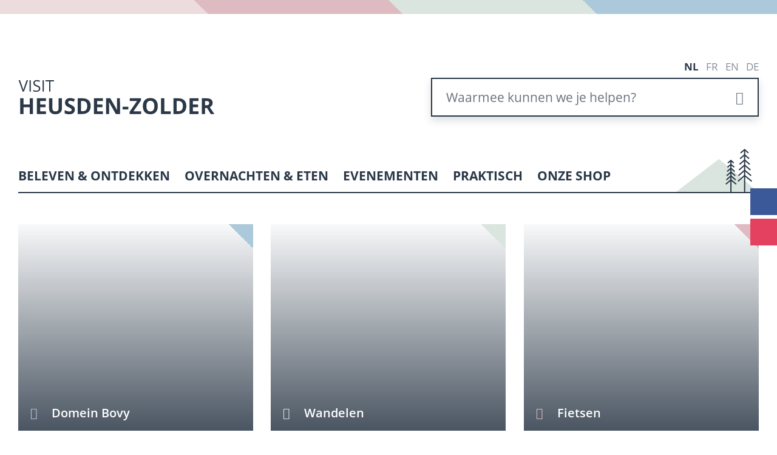

--- FILE ---
content_type: text/html; charset=utf-8
request_url: https://www.visitheusden-zolder.be/
body_size: 22160
content:
<!DOCTYPE html><html lang=nl-BE><head><meta charset=utf-8><meta name=HandheldFriendly content=True><meta name=MobileOptimized content=320><meta name=viewport content="width=device-width, initial-scale=1.0"><meta name=generator content="Icordis CMS by LCP nv (https://www.lcp.be)"><meta name=theme-color content=#c2818c><title>Startpagina - ToerismeHeusdenZolder</title><link rel=preconnect href=https://icons.icordis.be><link rel=preconnect href=https://fonts.icordis.be><link rel=stylesheet href=https://icons.icordis.be/css/boicon-toerismehz.css media=screen><link rel=alternate hreflang=nl href="https://www.visitheusden-zolder.be/"><link rel=alternate hreflang=fr href=https://www.visitheusden-zolder.be/fr><link rel=alternate hreflang=en href=https://www.visitheusden-zolder.be/en><link rel=alternate hreflang=de href=https://www.visitheusden-zolder.be/de><link id=skin-stylesheet rel=stylesheet media=screen href="/css/skin-website.css?v=13012026153644" data-sw="/css/skin-website-contrast.css?v=13012026153644" data-css=contrastskin><link rel=stylesheet href=/css/skin-print.css media=print><link rel=icon type=image/x-icon href=/images/skin/favicon.ico><link rel=icon type=image/png sizes=32x32 href=/images/skin/favicon-32x32.png><link rel=icon type=image/png sizes=16x16 href=/images/skin/favicon-16x16.png><link rel=apple-touch-icon sizes=180x180 href=/images/skin/apple-touch-icon.png><link rel=mask-icon href=/images/skin/safari-pinned-tab.svg color=#c2818c><link type=application/rss+xml rel=alternate title="Nieuws RSS" href=/nieuws/rss><link type=application/rss+xml rel=alternate title="Activiteiten RSS" href=/activiteiten/rss><link rel=manifest href=/manifest.json><meta name=description content="Officiële site van toerisme Heusden-Zolder met nieuws, informatie en een activiteitenkalender."><meta property=og:description content="Officiële site van toerisme Heusden-Zolder met nieuws, informatie en een activiteitenkalender."><meta property=og:site_name content=ToerismeHeusdenZolder><meta property=og:title content=ToerismeHeusdenZolder><meta property=og:url content="https://www.visitheusden-zolder.be/"><meta property=og:type content=website><meta property=og:image content=https://www.visitheusden-zolder.be/images/skin/logo-og.png><meta name=twitter:card content=summary><meta property=twitter:title content=ToerismeHeusdenZolder><meta property=twitter:description content="Officiële site van toerisme Heusden-Zolder met nieuws, informatie en een activiteitenkalender."><script>window.rsConf = { ui: { disableDetachment: true}, general: { usePost: true } };</script><script src="//cdn1.readspeaker.com/script/10406/webReader/webReader.js?pids=wr&amp;noDefaultSkin=0&amp;notools=1"></script></head><body id=body class="home portal-0"><div id=outer-wrap><div id=inner-wrap><div id=skip-content class=skip><a href=#content-main class="btn-primary skip-navigation" data-scrollto=skip rel=nofollow> <span>Naar inhoud</span> </a></div><div class=hz-color-bar><div></div><div></div><div></div><div></div></div><div class=default-socials><ul class=list-social><li class=item-social><a class="icon-facebook external" target=_blank rel="noopener noreferrer" href=https://www.facebook.com/visitheusdenzolder data-tooltip="Volg ons op Facebook"><span>Volg ons op Facebook</span></a></li><li class=item-social><a class="icon-instagram external" target=_blank rel="noopener noreferrer" href="https://www.instagram.com/visitheusdenzolder/" data-tooltip="Volg ons op Instagram"><span>Volg ons op Instagram</span></a></li></ul></div><header class=header><div class=header-main><div class=container><div class=header-brand><a href="/" class=brand data-tooltip="Terug naar startpagina"> <span class=brand-txt>ToerismeHeusdenZolder</span> <img data-src=/images/skin/logo.svg alt="" class="lazyload logo-img"> </a></div><div class=header-right><div class=header-translation><ul class=nav-translation><li><span class=active> nl</span></li><li><a href=/fr><span>fr</span></a></li><li><a href=/en><span>en</span></a></li><li><a href=/de><span>de</span></a></li></ul></div><div class=header-search><div class=search-top-overlay data-toggle=searchbtn></div><div id=search class=search-top role=search><form action=/zoeken method=GET name=searchForm id=searchForm class=search-form><div class="input-group search-group"><label for=txtkeyword><span class=sr-only>Waarmee kunnen we je helpen?</span></label> <input type=text name=q class="form-control txt" id=txtkeyword data-tooltip="Waarmee kunnen we je helpen?" autocomplete=off data-toggle-placeholder=1 placeholder="Waarmee kunnen we je helpen?" data-placeholder-mobile=Zoeken><div id=bar-loading aria-hidden=true><ul class=loading-element><li class="loading-element1 loading-child"></li><li class="loading-element2 loading-child"></li><li class="loading-element3 loading-child"></li><li class="loading-element4 loading-child"></li><li class="loading-element5 loading-child"></li><li class="loading-element6 loading-child"></li><li class="loading-element7 loading-child"></li><li class="loading-element8 loading-child"></li><li class="loading-element9 loading-child"></li><li class="loading-element10 loading-child"></li><li class="loading-element11 loading-child"></li><li class="loading-element12 loading-child"></li></ul></div><span class=input-group-btn> <button type=submit class=btn-search id=btnSearch data-tooltip=Zoeken><span>Zoeken</span></button> </span></div></form><div id=suggestionsearch aria-live=polite></div></div><button data-toggle=searchbtn class=btn-toggle-close type=button aria-expanded=false data-tooltip=Sluiten> <span class=toggle-icon aria-hidden=true></span> <span class=toggle-txt>Sluiten</span> </button></div><div class=header-btn-toggle><button data-toggle=offcanvas data-dismiss=modal class="navbar-toggle btn-menu" type=button aria-expanded=false> <span class=toggle-icon aria-hidden=true></span> <span class=toggle-txt>Menu</span> </button></div></div></div></div><div class=header-nav aria-label="Main menu" role=navigation><div class=header-nav-overlay data-toggle=offcanvas aria-hidden=true></div><nav class=navbar-default><div class=navbar-container><div class=menu-header><span class=title aria-hidden=true><span>Menu</span></span> <button data-toggle=offcanvas class="navbar-toggle btn-menu-header" type=button aria-expanded=false> <span class=toggle-icon aria-hidden=true></span> <span class=toggle-txt>Menu sluiten</span> </button></div><div class="menu-wrapper left is-desktop"><div class=menu-container><ul class="nav-main check-hamburger" id=nav><li class="nav1 pink dropdown"><a href=/content/detail/167/beleven-ontdekken aria-expanded=false> <span>Beleven &amp; ontdekken</span> </a><div class=dropdown-wrapper><div class=dropdown-container><div class="dropdown-menu single-column"><div class=column-container><div class=column-nav><ul class=column-dropdown><li class=blue><a href=/domein-bovy> <span>Domein Bovy</span> </a><ul><li class=blue><a href=/content/detail/48/dierenpark> <span>Dierenpark</span> </a></li><li class=blue><a href=/content/detail/47/fun-met-de-kids> <span>Fun met de kids</span> </a></li><li class=blue><a href="https://www.hetgoedvanbovy.be/" target=_blank rel=noopener> <span>Het Goed van Bovy</span> </a></li><li class=blue><a href=/op-stap-met-robbie-roerdomp> <span>Op stap met Robbie Roerdomp</span> </a></li><li class=blue><a href=/content/detail/50/praktisch> <span>Praktisch</span> </a></li></ul></li><li class=red><a href=/cultuur> <span>Cultuur</span> </a><ul><li class=red><a href="https://heusden-zolder.bibliotheek.be/" target=_blank rel=noopener> <span>Bibliotheek</span> </a></li><li class=red><a href="https://www.muze.be/" target=_blank rel=noopener> <span>CC MUZE</span> </a></li><li class=blue><a href="https://demijlpaal.com/" target=_blank rel=noopener> <span>Kunstgalerij De Mijlpaal</span> </a></li><li class=blue><a href=/content/detail/99/sint-vincentiuskerk> <span>Sint-Vincentiuskerk</span> </a></li><li class=blue><a href=/sint-janskapel> <span>Sint Janskapel</span> </a></li><li class=blue><a href=/woutershof> <span>Woutershof</span> </a></li></ul></li><li class=blue><a href="https://www.dewijers.be/" target=_blank rel=noopener> <span>De Wijers</span> </a></li><li class=red><a href=/fietsen> <span>Fietsen</span> </a><ul><li class=red><a href=/heusden-zolder-bolt> <span>Heusden-Zolder Bolt Street Art Route</span> </a></li><li class=red><a href=/de-wijers-fietsroutes> <span>De Wijers Fietsroutes</span> </a></li><li class=blue><a href=https://www.visitlimburg.be/nl/fietsrouteplanner target=_blank rel=noopener> <span>Fietsknooppunten</span> </a></li><li class=red><a href=/fietscafes> <span>Fietscaf&#xE9;&#x27;s</span> </a></li><li class=blue><a href=/fiets-verhuur> <span>Fietsverhuur</span> </a></li></ul></li><li class=blue><a href=/sport> <span>Sport</span> </a><ul><li class=blue><a href="https://www.circuit-zolder.be/" target=_blank rel=noopener> <span>Circuit Zolder</span> </a></li><li class=blue><a href=/finse-piste> <span>Finse piste</span> </a></li><li class=blue><a href=/fit-o-meter> <span>Fit-o-meter</span> </a></li><li class=blue><a href="https://www.sport.vlaanderen/waar-sporten/sporten-in-de-natuur/loopomlopen/routes/?group=11186&amp;ProvincieGroepID=11000&amp;GemeenteGroepId=11186" target=_blank rel=noopener> <span>Loopomloop</span> </a></li><li class=blue><a href=/mountainbikeroute> <span>Mountainbikeroute</span> </a></li><li class=blue><a href=/openlucht-zwembad> <span>Openlucht zwembad</span> </a></li><li class=blue><a href=/content/detail/149/sportpark-vrijheid> <span>Sportpark Vrijheid</span> </a></li><li class=blue><a href=https://www.sport.vlaanderen/onze-centra/heusden-zolder target=_blank rel=noopener> <span>Velodroom Heusden-Zolder</span> </a></li></ul></li><li class=green><a href=/wandelen> <span>Wandelen</span> </a><ul><li class=blue><a href=/wandelnetwerk-de-wijers> <span>Wandelnetwerk De Wijers</span> </a></li><li class=green><a href=/hazenpad> <span>Hazenpad</span> </a></li><li class=green><a href="/wildplukpad - park met smaak"> <span>Wildplukpad</span> </a></li><li class=green><a href=/content/detail/89/gagelwandeling> <span>Gagelwandeling</span> </a></li><li class=blue><a href=/content/detail/88/kluiswandeling> <span>Kluiswandeling</span> </a></li><li class=green><a href=/content/detail/90/terlaemenwandeling> <span>Terlaemenwandeling</span> </a></li><li class=green><a href=/meylandtwandeling> <span>Meylandtwandeling</span> </a></li><li class=green><a href=/graaf-de-theux-wandeling> <span>Graaf de Theux-wandeling</span> </a></li><li class=green><a href=/eversel-ubbersel> <span>Eversel-Ubbersel</span> </a></li><li class=blue><a href=/archeoloog-arthur> <span>Archeoloog Arthur</span> </a></li><li class=blue><a href=/wijerstrail> <span>Wijerstrail</span> </a></li></ul></li><li class=blue><a href=/zldr-luchtfabriek> <span>ZLDR Luchtfabriek</span> </a></li></ul></div></div></div></div></div></li><li class="nav2 red dropdown"><a href=/content/detail/2/overnachten-eten aria-expanded=false> <span>Overnachten &amp; eten</span> </a><div class=dropdown-wrapper><div class=dropdown-container><div class="dropdown-menu single-column"><div class=column-container><div class=column-nav><ul class=column-dropdown><li class=blue><a href=/bed-breakfast> <span>Bed &amp; breakfast</span> </a></li><li class=blue><a href=/hotels> <span>Hotels</span> </a></li><li class=blue><a href=/vakantielogies> <span>Vakantielogies</span> </a></li><li class=blue><a href=/mobilehome-parking> <span>Mobilhome parking</span> </a></li><li class=blue><a href=/jeugdlogies> <span>Jeugdlogies</span> </a></li><li class=blue><a href="https://www.eteninheusden-zolder.be/" target=_blank rel=noopener> <span>Eten in Heusden-Zolder</span> </a></li></ul></div></div></div></div></div></li><li class="nav3 blue"><a href=https://visitheusden-zolder.be/activiteiten target=_blank rel=noopener> <span>Evenementen</span> </a></li><li class="nav4 green dropdown"><a href=/praktisch aria-expanded=false> <span>Praktisch</span> </a><div class=dropdown-wrapper><div class=dropdown-container><div class="dropdown-menu single-column"><div class=column-container><div class=column-nav><ul class=column-dropdown><li class=red><a href=/groepsaanbod> <span>Groepsaanbod</span> </a><ul><li class=blue><a href=/domein-bovy-gids> <span>Domein Bovy met gids</span> </a></li><li class=blue><a href=/gagelwandeling-met-gids> <span>Gagelwandeling met gids</span> </a></li><li class=blue><a href=/kluiswandeling-gids> <span>Kluiswandeling met gids</span> </a></li><li class=blue><a href=/terlaemenwandeling-met-gids> <span>Terlaemenwandeling met gids</span> </a></li><li class=blue><a href=/zldr-luchtfabriek-gids> <span>ZLDR Luchtfabriek met gids</span> </a></li><li class=blue><a href=/meylandtwandeling-met-gids> <span>Meylandtwandeling met gids</span> </a></li><li class=blue><a href=/circuit-zolder-achter-de-schermen-met-gids> <span>Circuit Zolder achter de schermen met gids</span> </a></li><li class=blue><a href=/wij-en-de-wijers-dag-van-joseph-bovy-voor-scholen> <span>Wij en De Wijers - Dagboek Joseph Bovy voor scholen</span> </a></li><li class=blue><a href=/sint-vincentiuskerk-gids> <span>Sint Vincentiuskerk met gids</span> </a></li><li class=blue><a href=/velodroom-met-gids> <span>Velodroom met gids</span> </a></li></ul></li><li class=red><a href=/brochures> <span>Brochures</span> </a></li><li class=red><a href=/in-de-buurt> <span>In de buurt</span> </a><ul><li class=red><a href=https://www.toerismeberingen.be target=_blank rel=noopener> <span>Toerisme Beringen</span> </a></li><li class=red><a href="https://www.toerismehouthalen-helchteren.be/" target=_blank rel=noopener> <span>Toerisme Houthalen-Helchteren</span> </a></li><li class=red><a href=https://www.lummen.be/sport-en-vrije-tijd/toerisme target=_blank rel=noopener> <span>Toerisme Lummen</span> </a></li><li class=red><a href=https://www.zonhoven.be/diensten/detail/2776/toerisme target=_blank rel=noopener> <span>Toerisme Zonhoven</span> </a></li><li class=red><a href=https://www.visithasselt.be/nl target=_blank rel=noopener> <span>Visit Hasselt</span> </a></li><li class=red><a href=https://www.visitlimburg.be/nl target=_blank rel=noopener> <span>Visit Limburg</span> </a></li></ul></li><li class=blue><a href=/bereikbaarheid> <span>Bereikbaarheid</span> </a></li><li class=green><a href=/rondleiding-aanvragen> <span>Rondleiding aanvragen</span> </a></li></ul></div></div></div></div></div></li><li class="nav5 green"><a href=/shop> <span>Onze shop</span> </a></li></ul></div></div></div></nav></div></header><main id=wrapper class=page-container-wrapper><div class="visible-print sr_skip"><img alt="" src=/images/skin/logo.png></div><div class=heading-hz-wrapper><div class=container><div class=heading-hz-wrapping><div class=header-readspeaker aria-hidden=true><div id=readspeaker_button1 class="rs_skip rsbtn rs_preserve"><a rel=nofollow class=rsbtn_play accesskey=L title="Laat de tekst voorlezen met ReadSpeaker webReader" href="//app-eu.readspeaker.com/cgi-bin/rsent?customerid=10406&amp;lang=nl_be&amp;readid=wrapper&amp;url=https%3a%2f%2fwww.visitheusden-zolder.be%2f"> <span class="rsbtn_left rsimg rspart"><span class=rsbtn_text><span>Lees voor</span></span></span> <span class="rsbtn_right rsimg rsplay rspart"></span> </a></div></div><div class=heading-wrapper><h1 class=page-heading><span>Startpagina</span></h1></div></div></div></div><div id=content-main class=page-inner><div class=container><section id=home class=home><div class=masonry-wrapper><div class=partial-masonry><div class=partial-container><h2 class="heading sr-only"><span>Actueel</span></h2><div class="grid masonry-script"><ul class="list masonry-list" data-type=home><li class="content-items blue tile1x1 masonry-item" data-id=7 data-type=item-content><a href=/domein-bovy><div class=masonry-image style="background-image:url('/file/imagecache/5D815F28ADFC46633A79878996180D61/tile1x1/1b0d3640-1b3f-4f52-82db-d536bed75051/264.jpg?fx=2234&amp;fy=1996')"></div><div class="partial-item-container has-media"><div class=partial-content-block data-mh=home_idk_img><div class="partial-content is-empty"><h3 class="title has-media"><span>Domein Bovy</span></h3></div></div></div></a></li><li class="content-items green tile1x1 masonry-item" data-id=12 data-type=item-content><a href=/wandelen><div class=masonry-image style="background-image:url('/file/imagecache/40DD99A831C83D4D676EA20352D870A4/tile1x1/a44acbb7-62ec-42e1-b306-f10597eff5fa/198.jpg?fx=0&amp;fy=0')"></div><div class="partial-item-container has-media"><div class=partial-content-block data-mh=home_idk_img><div class="partial-content is-empty"><h3 class="title has-media"><span>Wandelen</span></h3></div></div></div></a></li><li class="content-items red tile1x1 masonry-item" data-id=6 data-type=item-content><a href=/fietsen><div class=masonry-image style="background-image:url('/file/imagecache/5D506C6D53A9CF9D75184878439A71A4/tile1x1/9f0ac286-515c-4788-a0de-05b3a1067c2f/65.jpg?fx=0&amp;fy=0')"></div><div class="partial-item-container has-media"><div class=partial-content-block data-mh=home_idk_img><div class="partial-content is-empty"><h3 class="title has-media"><span>Fietsen</span></h3></div></div></div></a></li><li class="content-items blue tile1x1 masonry-item" data-id=8 data-type=item-content><a href=/zldr-luchtfabriek><div class=masonry-image style="background-image:url('/file/imagecache/65D290E2251C8DBA735909673D84B841/tile1x1/1389ec0f-e250-457c-a672-e435df0076d5/269.jpg?fx=0&amp;fy=0')"></div><div class="partial-item-container has-media"><div class=partial-content-block data-mh=home_idk_img><div class="partial-content is-empty"><h3 class="title has-media"><span>ZLDR Luchtfabriek</span></h3></div></div></div></a></li><li class="content-items red tile1x1 masonry-item" data-id=91 data-type=item-content><a href=/cultuur><div class=masonry-image style="background-image:url('/file/imagecache/C272EBD9181CAC6A62DF49EC11C7F3B1/tile1x1/dca89ecd-f313-46b6-a633-b0c678a20030/76.jpg?fx=0&amp;fy=0')"></div><div class="partial-item-container has-media"><div class=partial-content-block data-mh=home_idk_img><div class="partial-content is-empty"><h3 class="title has-media"><span>Cultuur</span></h3></div></div></div></a></li><li class="content-items green tile1x1 masonry-item" data-id=191 data-type=item-content><a href=/shop><div class=masonry-image style="background-image:url('/file/imagecache/L5CC8dOxZ71gMLoVMVROxDle3UymxJ7mvsD6o76y1E3d/tile1x1/1a20dd6c-d32a-4fc7-9b11-00155a564413/430.jpg?fx=2352&amp;fy=3714')"></div><div class="partial-item-container has-media"><div class=partial-content-block data-mh=home_idk_img><div class=partial-content><h3 class="title has-media"><span>Onze shop</span></h3></div></div></div></a></li></ul></div></div></div></div></section></div></div></main><footer id=footer class=footer><div class=footer-bottom><div class=container><div class=footer-inner><div class=footer-contact><div class="box box-contact box-footer-contact notranslate" translate=no><h2 class="box-title sr-only"><span>Contact</span></h2><div class="box-block box-contact-block"><div class=box-contact-block-row><div class=contact-content><div class=contact-content-row><div class=contact-info-container><div class=contact-box-title-wrapper><h3 class=box-subtitle><a href=/toerisme-heusden-zolder class=box-subtitle-link><span> Toerisme Heusden-Zolder</span></a></h3><div class=txt-hours-status><span class="hours-status-box closed" data-refresh-open-status=1 data-hourid=1><span>Nu gesloten</span></span></div></div><dl class=contact-info><dt class=lbl-address><span>Adres</span></dt><dd class=txt-address><span class=txt-streetnr>Vrunstraat 6</span> <span class=txt-postal><span class=sr-only>, </span>3550</span> <span class=txt-city>Heusden-Zolder</span></dd><dd class=contact-extra-info><span class=txt-phone><span data-label=Tel.><a rel="noopener noreferrer" href=tel:011808088 class=phone><span>011 80 80 88</span></a></span></span> <span class=txt-email><a rel="noopener noreferrer" target=_blank href=mailto:%76%69%73%69%74%40%68%65%75%73%64%65%6e%2d%7a%6f%6c%64%65%72%2e%62%65 class=mail><span>&#118;&#105;&#115;&#105;&#116;<span>&#064;</span>&#104;&#101;&#117;&#115;&#100;&#101;&#110;&#045;&#122;&#111;&#108;&#100;&#101;&#114;&#046;&#098;&#101;</span></a></span></dd></dl></div><div class=contact-hours-container><div class=hours-info><div class=hours-today><div class=hours-block><span class=box-subtitle><span>Vandaag</span></span><div class=txt-hours><span class=txt-closed>Gesloten</span></div></div></div></div><div class=contact-more-btn><a class="btn-secondary btn-more-hours" href=/toerisme-heusden-zolder><span>Alle openingsuren<span class=sr-only>&nbsp;Toerisme Heusden-Zolder</span> </span></a></div></div></div></div></div><script type=application/ld+json>{"context":"http://schema.org","type":"PostalAddress","addressLocality":"Heusden-Zolder","postalCode":"3550","streetAddress":"Vrunstraat 6"}</script></div></div></div><div class=footer-copy><div class=footer-copy-left><div class=footer-copy-left-content>&copy; Toerisme Heusden-Zolder</div><ul class=footer-list><li class=footer-list-item data-id=1><a href=/proclaimer> <span>Proclaimer</span> </a></li><li class=footer-list-item data-id=2><a href=/cookies> <span>Cookies</span> </a></li><li class=footer-list-item data-id=3><a href=https://www.heusden-zolder.be/privacybeleid target=_blank rel=noopener> <span>Privacybeleid en -rechten</span> </a></li></ul></div><div class=footer-copy-right><a data-tooltip="web design, development en cms door LCP" rel=noopener target=_blank href="https://www.lcp.be/" class=lcplink> <span>lcp.nv 2026 &copy; </span> </a></div></div></div></div></div><div class=hz-color-bar><div></div><div></div><div></div><div></div></div></footer></div></div><script src=/global/js/jq-3.min.js></script><script src="/js/minified/site.min.js?v=rMen_kF_9Fqj0F4SzIjo_Ely6OSS7sUeEp6-qRrbZnk"></script><script async src="/js/minified/lazysize.min.js?v=kFsRGKUlMWlKK1kfAyu-34UWr1Q5JpC0YLvxDkIHol4"></script><script src=/js/isotope.pkgd.js></script><script src=/js/packery-mode.pkgd.js></script><script>$('.masonry-script').isotope({
            layoutMode: 'packery',
            itemSelector: '.masonry-item',
            percentPosition: true,
            packery: { gutter: 0 }
        });</script></body></html>

--- FILE ---
content_type: image/svg+xml
request_url: https://www.visitheusden-zolder.be/images/skin/footer-element-right.svg
body_size: 2099
content:
<?xml version="1.0" encoding="utf-8"?>
<!-- Generator: Adobe Illustrator 25.1.0, SVG Export Plug-In . SVG Version: 6.00 Build 0)  -->
<svg version="1.1" id="Layer_1" xmlns="http://www.w3.org/2000/svg" xmlns:xlink="http://www.w3.org/1999/xlink" x="0px" y="0px"
	 viewBox="0 0 168.2 69.4" style="enable-background:new 0 0 168.2 69.4;" xml:space="preserve">
<style type="text/css">
	.st0{fill:#D9E5DE;}
	.st1{fill:none;stroke:#1F2A37;stroke-width:2;stroke-miterlimit:10;}
</style>
<g id="Group_174" transform="translate(-1145.321 -1203.641)">
	<path id="Path_291" class="st0" d="M1313.5,1272.1l-80.4-67.4l-87.8,67.4H1313.5z"/>
	<g id="Group_153" transform="translate(1229.011 1226)">
		<line id="Line_15" class="st1" x1="7.3" y1="47.1" x2="7.3" y2="0.2"/>
		<path id="Path_271" class="st1" d="M2.9,3.6L7.3,0l4.1,3.6"/>
		<path id="Path_272" class="st1" d="M2.3,9.9l5-4.2l4.9,4.1"/>
		<path id="Path_273" class="st1" d="M1.8,16l5.5-4.7l5.5,4.7"/>
		<path id="Path_274" class="st1" d="M1.2,22.2l6.1-5.3l6.3,5.3"/>
		<path id="Path_275" class="st1" d="M0.6,28.4l6.7-5.9l7,5.9"/>
		<path id="Path_276" class="st1" d="M0,34.5l7.3-6.3l7.7,6.3"/>
	</g>
	<g id="Group_155" transform="translate(1183.011 1219.896)">
		<line id="Line_15-2" class="st1" x1="8.3" y1="53.2" x2="8.3" y2="0.2"/>
		<path id="Path_271-2" class="st1" d="M3.2,4.1l5-4.1l4.6,4.1"/>
		<path id="Path_272-2" class="st1" d="M2.7,11.1l5.6-4.7l5.5,4.6"/>
		<path id="Path_273-2" class="st1" d="M2.1,18.1l6.2-5.3l6.3,5.3"/>
		<path id="Path_274-2" class="st1" d="M1.4,25.1l6.9-6l7.1,5.9"/>
		<path id="Path_275-2" class="st1" d="M0.7,32.1l7.6-6.6l7.9,6.6"/>
		<path id="Path_276-2" class="st1" d="M0,39l8.3-7.1L17,39"/>
	</g>
	<g id="Group_154" transform="translate(1162.779 1234.821)">
		<line id="Line_15-3" class="st1" x1="6" y1="38.3" x2="6" y2="0.2"/>
		<path id="Path_271-3" class="st1" d="M2.3,3L6,0l3.3,3"/>
		<path id="Path_272-3" class="st1" d="M1.9,8l4-3.4l4,3.3"/>
		<path id="Path_273-3" class="st1" d="M1.5,13L6,9.2l4.5,3.8"/>
		<path id="Path_274-3" class="st1" d="M1,18.1l5-4.3l5.1,4.3"/>
		<path id="Path_275-3" class="st1" d="M0.5,23.1L6,18.3l5.7,4.8"/>
		<path id="Path_276-3" class="st1" d="M0,28.1L6,23l6.3,5.1"/>
	</g>
</g>
</svg>


--- FILE ---
content_type: image/svg+xml
request_url: https://www.visitheusden-zolder.be/images/skin/footer-element-left.svg
body_size: 4874
content:
<?xml version="1.0" encoding="utf-8"?>
<!-- Generator: Adobe Illustrator 25.1.0, SVG Export Plug-In . SVG Version: 6.00 Build 0)  -->
<svg version="1.1" id="Layer_1" xmlns="http://www.w3.org/2000/svg" xmlns:xlink="http://www.w3.org/1999/xlink" x="0px" y="0px"
	 viewBox="0 0 207.9 109.8" style="enable-background:new 0 0 207.9 109.8;" xml:space="preserve">
<style type="text/css">
	.st0{opacity:0.5;fill:#D9E5DE;enable-background:new    ;}
	.st1{fill:#D9E5DE;}
	.st2{fill:#2B3847;}
	.st3{fill:none;stroke:#2B3846;stroke-width:2;stroke-miterlimit:10;}
</style>
<g id="Group_173" transform="translate(4.109 -1161.246)">
	<path id="Path_292" class="st0" d="M126.8,1271.1L-4.1,1161.2l0.1,109.8H126.8z"/>
	<path id="Path_290" class="st1" d="M203.8,1271.1l-66.3-55.6l-72.4,55.6H203.8z"/>
	<path id="Path_289" class="st1" d="M103.3,1207.3l-111.6,65.8L103.3,1207.3z"/>
	<path id="Path_284" class="st2" d="M95.9,1245.6c0.4-0.7,0.8-1.3,1.1-2c1.2-2.3,2.5-4.5,3.7-6.8c1.1-2,2.2-4,3.2-5.9
		c0.1-0.1,0.2-0.2,0.3-0.2c3.1,0,6.1,0,9.2,0c0.1,0,0.1,0,0.2,0v40.6h4.3v-15.7h4.4v15.7h4.1v-38.6h1.4v-3.6h-1.3v-4.7h1.3v-3.6
		h-1.2c0.4-1,0.7-1.9,1-2.8c0.4-1,0.8-1.9,1-2.9c0.1-0.6,0.1-1.2,0.1-1.8c0-1.7,0-3.4,0-5.1c0-1,0-2,0.1-3c0.1-1.3,0.1-2.5,0.2-3.8
		c0.1-1.2,0.9-2.3,2-2.9c0.1-0.1,0.3-0.1,0.5-0.3c-4.4-4.6-9.6-7.2-16-7c-5.7,0.2-10.3,2.8-14.3,6.8c0.7,0.5,1.4,1,2.1,1.5
		c0.6,0.4,1,1.1,1,1.8c0,3,0,6,0,9.1c0,0.2-0.1,0.5-0.2,0.7c-0.7,1-1.2,2.1-1.4,3.3c-0.3,1.8,0.1,3.7,1.2,5.2c0.5,0.5,0.5,1.3,0,1.8
		c-0.9,1.6-1.8,3.3-2.8,4.9c-1.2,2.1-2.3,4.2-3.5,6.3l-1.8,3.3L95.9,1245.6z M125.5,1204.2h-17.4v-0.5c0-1.6,0-3.2,0-4.9
		c-0.1-0.4,0.2-0.9,0.6-1c0,0,0,0,0.1,0c2-1.1,4.3-1.7,6.6-1.9c1.6-0.1,3.1,0,4.7,0.3c1.8,0.4,3.5,1.1,5.1,2
		c0.3,0.1,0.5,0.4,0.4,0.7c0,1.2,0,2.5,0,3.7V1204.2z M125.5,1215.2h-8.1c-0.2-4.1-3.7-7.2-7.7-7c-0.5,0-1,0.1-1.5,0.2
		c0-0.1,0-0.3,0-0.4h17.4L125.5,1215.2z M117.9,1243.2h4.3v10.1h-4.3L117.9,1243.2z M117.9,1230.7h4.3v10.1h-4.3V1230.7z
		 M105.3,1228.3c0.5-0.9,0.9-1.6,1.3-2.4c0.5-1,1.1-2,1.6-3c0.1-0.2,0.2-0.3,0.4-0.2c0,0,0,0,0,0c1.3,0.2,2.6,0.1,3.9-0.3
		c0.4-0.1,0.7-0.3,1.1-0.5v6.4L105.3,1228.3z M122.2,1228.4h-4.3v-6.7h4.3V1228.4z M109.3,1214.7c-0.4-0.5-0.7-1.1-1.1-1.6
		c-0.1-0.1-0.1-0.3-0.1-0.4c0-0.8,0-1.6,0-2.4c0-0.2,0.1-0.4,0.3-0.4c0,0,0,0,0,0c0.8-0.2,1.7-0.3,2.6-0.2c0.3,0,0.3,0.2,0.2,0.4
		c-0.4,1.5-0.8,3-1.2,4.5L109.3,1214.7z M111.7,1209.8c1.2,0.4,2.3,1.1,3,2.2c-1.3,0.9-2.5,1.8-3.8,2.6c-0.1,0-0.2,0.1-0.4,0.1
		c0-0.1-0.1-0.3-0.1-0.4C110.9,1212.8,111.3,1211.3,111.7,1209.8L111.7,1209.8z M111,1215.2c1.2-0.8,2.3-1.6,3.5-2.4
		c0.6-0.4,0.6-0.4,1,0.3c0.3,0.7,0.5,1.4,0.5,2.1H111z M115.9,1192.4l0.1,0.1l-1.3,2.5l-1.8-2.3L115.9,1192.4z M118.8,1195.1
		l-1.3-2.7l3.1,0.5L118.8,1195.1z M119.6,1195.4l1.8-2.2l0.9,2.9L119.6,1195.4z M108.7,1194.1l2.7-1.1l-0.6,2.7L108.7,1194.1z
		 M116.8,1192.6l1.2,2.6h-2.5L116.8,1192.6z M127.4,1229.5v3h-1v-3H127.4z M126.5,1221h0.9v3h-0.9V1221z M107.5,1197.3l-2.1-1.2
		l2.1-1.3V1197.3z M128.4,1197v2.6l-1.9-1.3L128.4,1197z M112.3,1193.3l1.6,2.1l-2.1,0.5L112.3,1193.3z M122.4,1193.5l2.2,1
		l-1.4,1.4L122.4,1193.5z M107,1197.9l-1.9,1.3v-2.4L107,1197.9z M108.3,1194.8l2,1.5l-2,0.9V1194.8z M125.2,1197.5l-1.7-0.8
		l1.7-1.6V1197.5z M126,1197.5v-2.2l1.7,1.1L126,1197.5z M104.7,1218.3c-0.4-0.8-0.6-1.7-0.7-2.6c0.2,0.1,0.5,0.1,0.6,0.2
		c0.3,0.6,0.5,1.3,0.8,1.9L104.7,1218.3z M104.3,1199.4l-1.4-1.2l1.4-1.2V1199.4z M129.3,1197.6l0.8,0.7l-0.8,0.9V1197.6z
		 M108.1,1215.2v-1.4l0.9,1.4L108.1,1215.2z M104.4,1215.4c-0.1-0.1-0.3-0.2-0.3-0.2c0-0.5,0.1-0.9,0.2-1.4l0.1,0L104.4,1215.4z"/>
	<g id="Group_152" transform="translate(145 1234.821)">
		<line id="Line_15" class="st3" x1="1.8" y1="36.3" x2="1.8" y2="0.2"/>
		<path id="Path_271" class="st3" d="M-1.9,3l3.6-3l3.3,3"/>
		<path id="Path_272" class="st3" d="M-2.3,8l4-3.4l4,3.3"/>
		<path id="Path_273" class="st3" d="M-2.7,13l4.5-3.8L6.3,13"/>
		<path id="Path_274" class="st3" d="M-3.2,18.1l5-4.3L6.9,18"/>
		<path id="Path_275" class="st3" d="M-3.7,23.1l5.5-4.8l5.7,4.8"/>
		<path id="Path_276" class="st3" d="M-4.2,28.1l6-5.1L8,28.1"/>
	</g>
	<g id="Group_158" transform="translate(69 1240.166)">
		<line id="Line_15-2" class="st3" x1="0.9" y1="30.9" x2="0.9" y2="0.1"/>
		<path id="Path_271-2" class="st3" d="M-2.2,2.6L0.9,0l2.9,2.6"/>
		<path id="Path_272-2" class="st3" d="M-2.5,6.9L0.9,4l3.4,2.9"/>
		<path id="Path_273-2" class="st3" d="M-2.9,11.2l3.8-3.3l3.9,3.3"/>
		<path id="Path_274-2" class="st3" d="M-3.3,15.5l4.3-3.7l4.4,3.7"/>
		<path id="Path_275-2" class="st3" d="M-3.8,19.8l4.7-4.1l4.9,4.1"/>
		<path id="Path_276-2" class="st3" d="M-4.2,24.1l5.1-4.4l5.4,4.4"/>
	</g>
	<rect id="Rectangle_182" x="95.8" y="1219" class="st2" width="2" height="52"/>
	<rect id="Rectangle_183" x="91.8" y="1226" class="st2" width="2" height="45"/>
	<rect id="Rectangle_184" x="93.8" y="1254" class="st2" width="4" height="2"/>
	<rect id="Rectangle_185" x="93.8" y="1241" class="st2" width="4" height="2"/>
	<rect id="Rectangle_186" x="93.8" y="1228" class="st2" width="4" height="2"/>
</g>
</svg>


--- FILE ---
content_type: image/svg+xml
request_url: https://www.visitheusden-zolder.be/images/skin/logo.svg
body_size: 3979
content:
<?xml version="1.0" encoding="utf-8"?>
<!-- Generator: Adobe Illustrator 25.1.0, SVG Export Plug-In . SVG Version: 6.00 Build 0)  -->
<svg version="1.1" id="Layer_1" xmlns="http://www.w3.org/2000/svg" xmlns:xlink="http://www.w3.org/1999/xlink" x="0px" y="0px"
	 viewBox="0 0 322.8 56.6" style="enable-background:new 0 0 322.8 56.6;" xml:space="preserve">
<style type="text/css">
	.st0{enable-background:new    ;}
	.st1{fill:#2B3847;}
</style>
<g id="Group_171" transform="translate(-100 -101)">
	<g class="st0">
		<path class="st1" d="M124.3,157.3h-5.4v-11.1h-10.2v11.1h-5.4v-25.7h5.4v10.1h10.2v-10.1h5.4V157.3z"/>
		<path class="st1" d="M145.6,157.3h-14.8v-25.7h14.8v4.5h-9.4v5.6h8.7v4.5h-8.7v6.6h9.4V157.3z"/>
		<path class="st1" d="M171.9,131.6v16.6c0,1.9-0.4,3.6-1.3,5s-2.1,2.5-3.7,3.3s-3.5,1.1-5.7,1.1c-3.3,0-5.9-0.8-7.7-2.5
			s-2.7-4-2.7-7v-16.6h5.4v15.7c0,2,0.4,3.4,1.2,4.4s2.1,1.4,4,1.4c1.8,0,3.1-0.5,3.9-1.4s1.2-2.4,1.2-4.4v-15.7L171.9,131.6
			L171.9,131.6z"/>
		<path class="st1" d="M193.3,150.2c0,2.3-0.8,4.1-2.5,5.5s-4,2-7,2c-2.7,0-5.2-0.5-7.3-1.5V151c1.7,0.8,3.2,1.3,4.4,1.6
			s2.3,0.5,3.3,0.5c1.2,0,2.1-0.2,2.8-0.7s1-1.1,1-2c0-0.5-0.1-1-0.4-1.3s-0.7-0.8-1.2-1.1s-1.7-0.9-3.3-1.7
			c-1.6-0.7-2.7-1.4-3.5-2.1s-1.4-1.5-1.9-2.4s-0.7-2-0.7-3.2c0-2.3,0.8-4.1,2.3-5.4s3.7-2,6.4-2c1.3,0,2.6,0.2,3.8,0.5
			s2.5,0.8,3.8,1.3l-1.8,4.2c-1.4-0.6-2.5-1-3.4-1.2s-1.8-0.3-2.6-0.3c-1,0-1.8,0.2-2.4,0.7s-0.8,1.1-0.8,1.9c0,0.5,0.1,0.9,0.3,1.3
			s0.6,0.7,1.1,1s1.6,0.9,3.5,1.8c2.4,1.1,4,2.3,4.9,3.5S193.3,148.5,193.3,150.2z"/>
		<path class="st1" d="M219.3,144.2c0,4.2-1.2,7.5-3.6,9.7s-5.9,3.4-10.4,3.4H198v-25.7h8.1c4.2,0,7.5,1.1,9.8,3.3
			S219.3,140.2,219.3,144.2z M213.6,144.3c0-5.5-2.4-8.3-7.3-8.3h-2.9v16.7h2.3C211,152.8,213.6,150,213.6,144.3z"/>
		<path class="st1" d="M239.4,157.3h-14.8v-25.7h14.8v4.5H230v5.6h8.7v4.5H230v6.6h9.4V157.3z"/>
		<path class="st1" d="M267.6,157.3h-6.9l-11.2-19.4h-0.2c0.2,3.4,0.3,5.9,0.3,7.3v12.1h-4.9v-25.7h6.9l11.2,19.2h0.1
			c-0.2-3.3-0.3-5.7-0.3-7.1v-12.2h4.9L267.6,157.3L267.6,157.3z"/>
		<path class="st1" d="M271.9,149.8v-4.4h9.4v4.4H271.9z"/>
		<path class="st1" d="M302.4,157.3h-19.1v-3.5l12.3-17.7h-12v-4.5h18.5v3.5l-12.3,17.7h12.6V157.3z"/>
		<path class="st1" d="M329.8,144.4c0,4.3-1.1,7.5-3.2,9.8s-5.1,3.4-9.1,3.4s-7-1.1-9.1-3.4s-3.2-5.6-3.2-9.8s1.1-7.5,3.2-9.8
			s5.1-3.4,9.1-3.4s7,1.1,9.1,3.4S329.8,140.1,329.8,144.4z M311.1,144.4c0,2.9,0.5,5,1.6,6.5s2.7,2.2,4.9,2.2
			c4.3,0,6.5-2.9,6.5-8.7s-2.2-8.7-6.5-8.7c-2.2,0-3.8,0.7-4.9,2.2S311.1,141.5,311.1,144.4z"/>
		<path class="st1" d="M335.1,157.3v-25.7h5.4v21.2H351v4.5H335.1z"/>
		<path class="st1" d="M376.8,144.2c0,4.2-1.2,7.5-3.6,9.7s-5.9,3.4-10.4,3.4h-7.3v-25.7h8.1c4.2,0,7.5,1.1,9.8,3.3
			S376.8,140.2,376.8,144.2z M371.1,144.3c0-5.5-2.4-8.3-7.3-8.3h-2.9v16.7h2.3C368.5,152.8,371.1,150,371.1,144.3z"/>
		<path class="st1" d="M396.9,157.3h-14.8v-25.7h14.8v4.5h-9.4v5.6h8.7v4.5h-8.7v6.6h9.4V157.3z"/>
		<path class="st1" d="M407.7,147.4v9.9h-5.4v-25.7h7.5c3.5,0,6.1,0.6,7.8,1.9s2.5,3.2,2.5,5.8c0,1.5-0.4,2.9-1.2,4s-2,2.1-3.5,2.8
			c3.9,5.8,6.4,9.5,7.6,11.2h-6l-6.1-9.9H407.7z M407.7,143h1.8c1.7,0,3-0.3,3.8-0.9s1.2-1.5,1.2-2.7s-0.4-2.1-1.3-2.6
			s-2.1-0.8-3.9-0.8h-1.7v7H407.7z"/>
	</g>
</g>
<g>
	<path class="st1" d="M13.8,1.1h2.3L9.4,19.6H7.3L0.7,1.1H3l4.2,12c0.5,1.4,0.9,2.7,1.2,4c0.3-1.4,0.7-2.7,1.2-4.1L13.8,1.1z"/>
	<path class="st1" d="M18.6,19.6V1.1h2.1v18.5H18.6z"/>
	<path class="st1" d="M36.3,14.7c0,1.6-0.6,2.9-1.8,3.8c-1.2,0.9-2.8,1.4-4.8,1.4c-2.2,0-3.9-0.3-5.1-0.8v-2.1
		c0.8,0.3,1.6,0.6,2.5,0.8c0.9,0.2,1.8,0.3,2.7,0.3c1.4,0,2.5-0.3,3.2-0.8s1.1-1.3,1.1-2.3c0-0.6-0.1-1.2-0.4-1.6
		c-0.3-0.4-0.7-0.8-1.3-1.1c-0.6-0.3-1.5-0.7-2.7-1.2C28,10.4,26.7,9.7,26,8.8s-1.1-1.9-1.1-3.3c0-1.4,0.5-2.6,1.6-3.4
		c1.1-0.8,2.5-1.3,4.2-1.3c1.8,0,3.5,0.3,5.1,1l-0.7,1.9c-1.5-0.6-3-1-4.4-1c-1.1,0-2,0.2-2.7,0.7c-0.6,0.5-1,1.2-1,2
		c0,0.6,0.1,1.2,0.4,1.6s0.6,0.8,1.2,1.1C29.2,8.6,30,9,31.2,9.4c1.9,0.7,3.3,1.4,4,2.2C35.9,12.4,36.3,13.4,36.3,14.7z"/>
	<path class="st1" d="M40.1,19.6V1.1h2.1v18.5H40.1z"/>
	<path class="st1" d="M53,19.6h-2.1V3H45V1.1h13.9V3H53V19.6z"/>
</g>
</svg>


--- FILE ---
content_type: image/svg+xml
request_url: https://www.visitheusden-zolder.be/images/skin/header-element.svg
body_size: 3193
content:
<svg xmlns="http://www.w3.org/2000/svg" width="138.678" height="72.345" viewBox="0 0 138.678 72.345">
  <g id="Group_172" data-name="Group 172" transform="translate(-1131.322 -207.736)">
    <path id="Path_277" data-name="Path 277" d="M2352,2129.082l-66.293-55.616-72.385,55.616Z" transform="translate(-1082 -1849)" fill="#d9e5de"/>
    <g id="Group_120" data-name="Group 120" transform="translate(1234.955 209.051)">
      <line id="Line_15" data-name="Line 15" y1="70.715" transform="translate(11.053 0.315)" fill="none" stroke="#2b3846" stroke-miterlimit="10" stroke-width="2"/>
      <path id="Path_271" data-name="Path 271" d="M1326.121-366.715l6.725-5.5,6.174,5.5" transform="translate(-1321.794 372.219)" fill="none" stroke="#2b3846" stroke-miterlimit="10" stroke-width="2"/>
      <path id="Path_272" data-name="Path 272" d="M1317.874-276l7.512-6.306,7.35,6.211" transform="translate(-1314.333 290.882)" fill="none" stroke="#2b3846" stroke-miterlimit="10" stroke-width="2"/>
      <path id="Path_273" data-name="Path 273" d="M1309.626-186.213l8.3-7.135,8.359,7.135" transform="translate(-1306.873 210.415)" fill="none" stroke="#2b3846" stroke-miterlimit="10" stroke-width="2"/>
      <path id="Path_274" data-name="Path 274" d="M1299.819-96.881l9.25-8.037,9.521,7.941" transform="translate(-1298.001 130.422)" fill="none" stroke="#2b3846" stroke-miterlimit="10" stroke-width="2"/>
      <path id="Path_275" data-name="Path 275" d="M1290.452-7.538,1300.58-16.4l10.586,8.866" transform="translate(-1289.528 50.354)" fill="none" stroke="#2b3846" stroke-miterlimit="10" stroke-width="2"/>
      <path id="Path_276" data-name="Path 276" d="M1280.764,83.99l11.053-9.477,11.636,9.477" transform="translate(-1280.764 -31.889)" fill="none" stroke="#2b3846" stroke-miterlimit="10" stroke-width="2"/>
    </g>
    <g id="Group_121" data-name="Group 121" transform="translate(1215.132 226.896)">
      <line id="Line_15-2" data-name="Line 15" y1="52.95" transform="translate(8.276 0.236)" fill="none" stroke="#2b3846" stroke-miterlimit="10" stroke-width="2"/>
      <path id="Path_271-2" data-name="Path 271" d="M1326.121-368.1l5.036-4.121,4.623,4.121" transform="translate(-1322.881 372.22)" fill="none" stroke="#2b3846" stroke-miterlimit="10" stroke-width="2"/>
      <path id="Path_272-2" data-name="Path 272" d="M1317.874-277.58l5.625-4.722,5.5,4.65" transform="translate(-1315.223 288.726)" fill="none" stroke="#2b3846" stroke-miterlimit="10" stroke-width="2"/>
      <path id="Path_273-2" data-name="Path 273" d="M1309.626-188.006l6.214-5.343,6.259,5.343" transform="translate(-1307.564 206.128)" fill="none" stroke="#2b3846" stroke-miterlimit="10" stroke-width="2"/>
      <path id="Path_274-2" data-name="Path 274" d="M1299.819-98.9l6.926-6.018,7.129,5.946" transform="translate(-1298.457 124.014)" fill="none" stroke="#2b3846" stroke-miterlimit="10" stroke-width="2"/>
      <path id="Path_275-2" data-name="Path 275" d="M1290.452-9.765l7.584-6.638,7.927,6.638" transform="translate(-1289.76 41.825)" fill="none" stroke="#2b3846" stroke-miterlimit="10" stroke-width="2"/>
      <path id="Path_276-2" data-name="Path 276" d="M1280.764,81.609l8.276-7.1,8.713,7.1" transform="translate(-1280.764 -42.597)" fill="none" stroke="#2b3846" stroke-miterlimit="10" stroke-width="2"/>
    </g>
  </g>
</svg>
